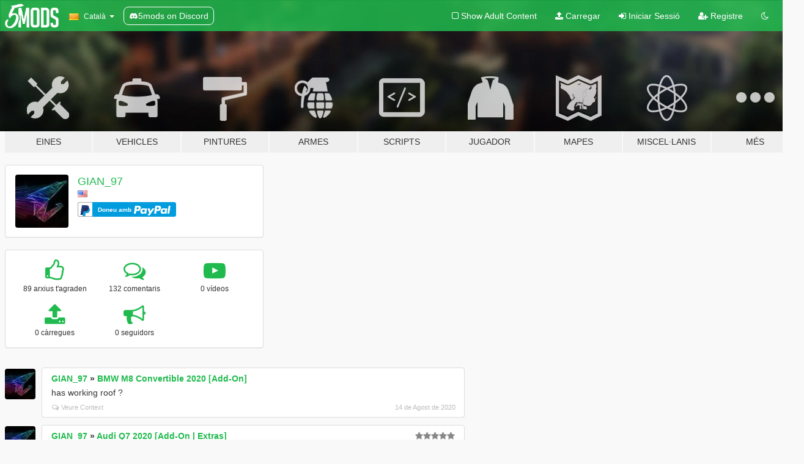

--- FILE ---
content_type: text/html; charset=utf-8
request_url: https://ca.gta5-mods.com/users/GIAN_97
body_size: 11391
content:

<!DOCTYPE html>
<html lang="ca" dir="ltr">
<head>
	<title>
		GTA 5 Mods per GIAN_97 - GTA5-Mods.com
	</title>

		<script
		  async
		  src="https://hb.vntsm.com/v4/live/vms/sites/gta5-mods.com/index.js"
        ></script>

        <script>
          self.__VM = self.__VM || [];
          self.__VM.push(function (admanager, scope) {
            scope.Config.buildPlacement((configBuilder) => {
              configBuilder.add("billboard");
              configBuilder.addDefaultOrUnique("mobile_mpu").setBreakPoint("mobile")
            }).display("top-ad");

            scope.Config.buildPlacement((configBuilder) => {
              configBuilder.add("leaderboard");
              configBuilder.addDefaultOrUnique("mobile_mpu").setBreakPoint("mobile")
            }).display("central-ad");

            scope.Config.buildPlacement((configBuilder) => {
              configBuilder.add("mpu");
              configBuilder.addDefaultOrUnique("mobile_mpu").setBreakPoint("mobile")
            }).display("side-ad");

            scope.Config.buildPlacement((configBuilder) => {
              configBuilder.add("leaderboard");
              configBuilder.addDefaultOrUnique("mpu").setBreakPoint({ mediaQuery: "max-width:1200px" })
            }).display("central-ad-2");

            scope.Config.buildPlacement((configBuilder) => {
              configBuilder.add("leaderboard");
              configBuilder.addDefaultOrUnique("mobile_mpu").setBreakPoint("mobile")
            }).display("bottom-ad");

            scope.Config.buildPlacement((configBuilder) => {
              configBuilder.add("desktop_takeover");
              configBuilder.addDefaultOrUnique("mobile_takeover").setBreakPoint("mobile")
            }).display("takeover-ad");

            scope.Config.get('mpu').display('download-ad-1');
          });
        </script>

	<meta charset="utf-8">
	<meta name="viewport" content="width=320, initial-scale=1.0, maximum-scale=1.0">
	<meta http-equiv="X-UA-Compatible" content="IE=edge">
	<meta name="msapplication-config" content="none">
	<meta name="theme-color" content="#20ba4e">
	<meta name="msapplication-navbutton-color" content="#20ba4e">
	<meta name="apple-mobile-web-app-capable" content="yes">
	<meta name="apple-mobile-web-app-status-bar-style" content="#20ba4e">
	<meta name="csrf-param" content="authenticity_token" />
<meta name="csrf-token" content="YsXEAA56lIY0KL+C9HBGcnuY5Zr2IOUBvEWeZKBy4tAQYDpD/HCP04xvjAIv5V1MCunHtiyryjYU97/d9Lu6ew==" />
	

	<link rel="shortcut icon" type="image/x-icon" href="https://images.gta5-mods.com/icons/favicon.png">
	<link rel="stylesheet" media="screen" href="/assets/application-7e510725ebc5c55e88a9fd87c027a2aa9e20126744fbac89762e0fd54819c399.css" />
	    <link rel="alternate" hreflang="id" href="https://id.gta5-mods.com/users/GIAN_97">
    <link rel="alternate" hreflang="ms" href="https://ms.gta5-mods.com/users/GIAN_97">
    <link rel="alternate" hreflang="bg" href="https://bg.gta5-mods.com/users/GIAN_97">
    <link rel="alternate" hreflang="ca" href="https://ca.gta5-mods.com/users/GIAN_97">
    <link rel="alternate" hreflang="cs" href="https://cs.gta5-mods.com/users/GIAN_97">
    <link rel="alternate" hreflang="da" href="https://da.gta5-mods.com/users/GIAN_97">
    <link rel="alternate" hreflang="de" href="https://de.gta5-mods.com/users/GIAN_97">
    <link rel="alternate" hreflang="el" href="https://el.gta5-mods.com/users/GIAN_97">
    <link rel="alternate" hreflang="en" href="https://www.gta5-mods.com/users/GIAN_97">
    <link rel="alternate" hreflang="es" href="https://es.gta5-mods.com/users/GIAN_97">
    <link rel="alternate" hreflang="fr" href="https://fr.gta5-mods.com/users/GIAN_97">
    <link rel="alternate" hreflang="gl" href="https://gl.gta5-mods.com/users/GIAN_97">
    <link rel="alternate" hreflang="ko" href="https://ko.gta5-mods.com/users/GIAN_97">
    <link rel="alternate" hreflang="hi" href="https://hi.gta5-mods.com/users/GIAN_97">
    <link rel="alternate" hreflang="it" href="https://it.gta5-mods.com/users/GIAN_97">
    <link rel="alternate" hreflang="hu" href="https://hu.gta5-mods.com/users/GIAN_97">
    <link rel="alternate" hreflang="mk" href="https://mk.gta5-mods.com/users/GIAN_97">
    <link rel="alternate" hreflang="nl" href="https://nl.gta5-mods.com/users/GIAN_97">
    <link rel="alternate" hreflang="nb" href="https://no.gta5-mods.com/users/GIAN_97">
    <link rel="alternate" hreflang="pl" href="https://pl.gta5-mods.com/users/GIAN_97">
    <link rel="alternate" hreflang="pt-BR" href="https://pt.gta5-mods.com/users/GIAN_97">
    <link rel="alternate" hreflang="ro" href="https://ro.gta5-mods.com/users/GIAN_97">
    <link rel="alternate" hreflang="ru" href="https://ru.gta5-mods.com/users/GIAN_97">
    <link rel="alternate" hreflang="sl" href="https://sl.gta5-mods.com/users/GIAN_97">
    <link rel="alternate" hreflang="fi" href="https://fi.gta5-mods.com/users/GIAN_97">
    <link rel="alternate" hreflang="sv" href="https://sv.gta5-mods.com/users/GIAN_97">
    <link rel="alternate" hreflang="vi" href="https://vi.gta5-mods.com/users/GIAN_97">
    <link rel="alternate" hreflang="tr" href="https://tr.gta5-mods.com/users/GIAN_97">
    <link rel="alternate" hreflang="uk" href="https://uk.gta5-mods.com/users/GIAN_97">
    <link rel="alternate" hreflang="zh-CN" href="https://zh.gta5-mods.com/users/GIAN_97">

  <script src="/javascripts/ads.js"></script>

		<!-- Nexus Google Tag Manager -->
		<script nonce="true">
//<![CDATA[
				window.dataLayer = window.dataLayer || [];

						window.dataLayer.push({
								login_status: 'Guest',
								user_id: undefined,
								gta5mods_id: undefined,
						});

//]]>
</script>
		<script nonce="true">
//<![CDATA[
				(function(w,d,s,l,i){w[l]=w[l]||[];w[l].push({'gtm.start':
				new Date().getTime(),event:'gtm.js'});var f=d.getElementsByTagName(s)[0],
				j=d.createElement(s),dl=l!='dataLayer'?'&l='+l:'';j.async=true;j.src=
				'https://www.googletagmanager.com/gtm.js?id='+i+dl;f.parentNode.insertBefore(j,f);
				})(window,document,'script','dataLayer','GTM-KCVF2WQ');

//]]>
</script>		<!-- End Nexus Google Tag Manager -->
</head>
<body class=" ca">
	<!-- Google Tag Manager (noscript) -->
	<noscript><iframe src="https://www.googletagmanager.com/ns.html?id=GTM-KCVF2WQ"
										height="0" width="0" style="display:none;visibility:hidden"></iframe></noscript>
	<!-- End Google Tag Manager (noscript) -->

<div id="page-cover"></div>
<div id="page-loading">
	<span class="graphic"></span>
	<span class="message">Carregant...</span>
</div>

<div id="page-cover"></div>

<nav id="main-nav" class="navbar navbar-default">
  <div class="container">
    <div class="navbar-header">
      <a class="navbar-brand" href="/"></a>

      <ul class="nav navbar-nav">
        <li id="language-dropdown" class="dropdown">
          <a href="#language" class="dropdown-toggle" data-toggle="dropdown">
            <span class="famfamfam-flag-catalonia icon"></span>&nbsp;
            <span class="language-name">Català</span>
            <span class="caret"></span>
          </a>

          <ul class="dropdown-menu dropdown-menu-with-footer">
                <li>
                  <a href="https://id.gta5-mods.com/users/GIAN_97">
                    <span class="famfamfam-flag-id"></span>
                    <span class="language-name">Bahasa Indonesia</span>
                  </a>
                </li>
                <li>
                  <a href="https://ms.gta5-mods.com/users/GIAN_97">
                    <span class="famfamfam-flag-my"></span>
                    <span class="language-name">Bahasa Melayu</span>
                  </a>
                </li>
                <li>
                  <a href="https://bg.gta5-mods.com/users/GIAN_97">
                    <span class="famfamfam-flag-bg"></span>
                    <span class="language-name">Български</span>
                  </a>
                </li>
                <li>
                  <a href="https://ca.gta5-mods.com/users/GIAN_97">
                    <span class="famfamfam-flag-catalonia"></span>
                    <span class="language-name">Català</span>
                  </a>
                </li>
                <li>
                  <a href="https://cs.gta5-mods.com/users/GIAN_97">
                    <span class="famfamfam-flag-cz"></span>
                    <span class="language-name">Čeština</span>
                  </a>
                </li>
                <li>
                  <a href="https://da.gta5-mods.com/users/GIAN_97">
                    <span class="famfamfam-flag-dk"></span>
                    <span class="language-name">Dansk</span>
                  </a>
                </li>
                <li>
                  <a href="https://de.gta5-mods.com/users/GIAN_97">
                    <span class="famfamfam-flag-de"></span>
                    <span class="language-name">Deutsch</span>
                  </a>
                </li>
                <li>
                  <a href="https://el.gta5-mods.com/users/GIAN_97">
                    <span class="famfamfam-flag-gr"></span>
                    <span class="language-name">Ελληνικά</span>
                  </a>
                </li>
                <li>
                  <a href="https://www.gta5-mods.com/users/GIAN_97">
                    <span class="famfamfam-flag-gb"></span>
                    <span class="language-name">English</span>
                  </a>
                </li>
                <li>
                  <a href="https://es.gta5-mods.com/users/GIAN_97">
                    <span class="famfamfam-flag-es"></span>
                    <span class="language-name">Español</span>
                  </a>
                </li>
                <li>
                  <a href="https://fr.gta5-mods.com/users/GIAN_97">
                    <span class="famfamfam-flag-fr"></span>
                    <span class="language-name">Français</span>
                  </a>
                </li>
                <li>
                  <a href="https://gl.gta5-mods.com/users/GIAN_97">
                    <span class="famfamfam-flag-es-gl"></span>
                    <span class="language-name">Galego</span>
                  </a>
                </li>
                <li>
                  <a href="https://ko.gta5-mods.com/users/GIAN_97">
                    <span class="famfamfam-flag-kr"></span>
                    <span class="language-name">한국어</span>
                  </a>
                </li>
                <li>
                  <a href="https://hi.gta5-mods.com/users/GIAN_97">
                    <span class="famfamfam-flag-in"></span>
                    <span class="language-name">हिन्दी</span>
                  </a>
                </li>
                <li>
                  <a href="https://it.gta5-mods.com/users/GIAN_97">
                    <span class="famfamfam-flag-it"></span>
                    <span class="language-name">Italiano</span>
                  </a>
                </li>
                <li>
                  <a href="https://hu.gta5-mods.com/users/GIAN_97">
                    <span class="famfamfam-flag-hu"></span>
                    <span class="language-name">Magyar</span>
                  </a>
                </li>
                <li>
                  <a href="https://mk.gta5-mods.com/users/GIAN_97">
                    <span class="famfamfam-flag-mk"></span>
                    <span class="language-name">Македонски</span>
                  </a>
                </li>
                <li>
                  <a href="https://nl.gta5-mods.com/users/GIAN_97">
                    <span class="famfamfam-flag-nl"></span>
                    <span class="language-name">Nederlands</span>
                  </a>
                </li>
                <li>
                  <a href="https://no.gta5-mods.com/users/GIAN_97">
                    <span class="famfamfam-flag-no"></span>
                    <span class="language-name">Norsk</span>
                  </a>
                </li>
                <li>
                  <a href="https://pl.gta5-mods.com/users/GIAN_97">
                    <span class="famfamfam-flag-pl"></span>
                    <span class="language-name">Polski</span>
                  </a>
                </li>
                <li>
                  <a href="https://pt.gta5-mods.com/users/GIAN_97">
                    <span class="famfamfam-flag-br"></span>
                    <span class="language-name">Português do Brasil</span>
                  </a>
                </li>
                <li>
                  <a href="https://ro.gta5-mods.com/users/GIAN_97">
                    <span class="famfamfam-flag-ro"></span>
                    <span class="language-name">Română</span>
                  </a>
                </li>
                <li>
                  <a href="https://ru.gta5-mods.com/users/GIAN_97">
                    <span class="famfamfam-flag-ru"></span>
                    <span class="language-name">Русский</span>
                  </a>
                </li>
                <li>
                  <a href="https://sl.gta5-mods.com/users/GIAN_97">
                    <span class="famfamfam-flag-si"></span>
                    <span class="language-name">Slovenščina</span>
                  </a>
                </li>
                <li>
                  <a href="https://fi.gta5-mods.com/users/GIAN_97">
                    <span class="famfamfam-flag-fi"></span>
                    <span class="language-name">Suomi</span>
                  </a>
                </li>
                <li>
                  <a href="https://sv.gta5-mods.com/users/GIAN_97">
                    <span class="famfamfam-flag-se"></span>
                    <span class="language-name">Svenska</span>
                  </a>
                </li>
                <li>
                  <a href="https://vi.gta5-mods.com/users/GIAN_97">
                    <span class="famfamfam-flag-vn"></span>
                    <span class="language-name">Tiếng Việt</span>
                  </a>
                </li>
                <li>
                  <a href="https://tr.gta5-mods.com/users/GIAN_97">
                    <span class="famfamfam-flag-tr"></span>
                    <span class="language-name">Türkçe</span>
                  </a>
                </li>
                <li>
                  <a href="https://uk.gta5-mods.com/users/GIAN_97">
                    <span class="famfamfam-flag-ua"></span>
                    <span class="language-name">Українська</span>
                  </a>
                </li>
                <li>
                  <a href="https://zh.gta5-mods.com/users/GIAN_97">
                    <span class="famfamfam-flag-cn"></span>
                    <span class="language-name">中文</span>
                  </a>
                </li>
          </ul>
        </li>
        <li class="discord-link">
          <a href="https://discord.gg/2PR7aMzD4U" target="_blank" rel="noreferrer">
            <img src="https://images.gta5-mods.com/site/discord-header.svg" height="15px" alt="">
            <span>5mods on Discord</span>
          </a>
        </li>
      </ul>
    </div>

    <ul class="nav navbar-nav navbar-right">
        <li>
          <a href="/adult_filter" title="Light mode">
              <span class="fa fa-square-o"></span>
            <span>Show Adult <span class="adult-filter__content-text">Content</span></span>
          </a>
        </li>
      <li class="hidden-xs">
        <a href="/upload">
          <span class="icon fa fa-upload"></span>
          Carregar
        </a>
      </li>

        <li>
          <a href="/login?r=/users/GIAN_97">
            <span class="icon fa fa-sign-in"></span>
            <span class="login-text">Iniciar Sessió</span>
          </a>
        </li>

        <li class="hidden-xs">
          <a href="/register?r=/users/GIAN_97">
            <span class="icon fa fa-user-plus"></span>
            Registre
          </a>
        </li>

        <li>
            <a href="/dark_mode" title="Dark mode">
              <span class="fa fa-moon-o"></span>
            </a>
        </li>

      <li id="search-dropdown">
        <a href="#search" class="dropdown-toggle" data-toggle="dropdown">
          <span class="fa fa-search"></span>
        </a>

        <div class="dropdown-menu">
          <div class="form-inline">
            <div class="form-group">
              <div class="input-group">
                <div class="input-group-addon"><span  class="fa fa-search"></span></div>
                <input type="text" class="form-control" placeholder="Cerca GTA 5 mods...">
              </div>
            </div>
            <button type="submit" class="btn btn-primary">
              Cerca
            </button>
          </div>
        </div>
      </li>
    </ul>
  </div>
</nav>

<div id="banner" class="">
  <div class="container hidden-xs">
    <div id="intro">
      <h1 class="styled">Benvingut a GTA5-Mods.com</h1>
      <p>Selecciona una de les següents categories per començar a veure els últims mods de  GTA 5 PC:</p>
    </div>
  </div>

  <div class="container">
    <ul id="navigation" class="clearfix ca">
        <li class="tools ">
          <a href="/tools">
            <span class="icon-category"></span>
            <span class="label-border"></span>
            <span class="label-category ">
              <span>Eines</span>
            </span>
          </a>
        </li>
        <li class="vehicles ">
          <a href="/vehicles">
            <span class="icon-category"></span>
            <span class="label-border"></span>
            <span class="label-category ">
              <span>Vehicles</span>
            </span>
          </a>
        </li>
        <li class="paintjobs ">
          <a href="/paintjobs">
            <span class="icon-category"></span>
            <span class="label-border"></span>
            <span class="label-category ">
              <span>Pintures</span>
            </span>
          </a>
        </li>
        <li class="weapons ">
          <a href="/weapons">
            <span class="icon-category"></span>
            <span class="label-border"></span>
            <span class="label-category ">
              <span>Armes</span>
            </span>
          </a>
        </li>
        <li class="scripts ">
          <a href="/scripts">
            <span class="icon-category"></span>
            <span class="label-border"></span>
            <span class="label-category ">
              <span>Scripts</span>
            </span>
          </a>
        </li>
        <li class="player ">
          <a href="/player">
            <span class="icon-category"></span>
            <span class="label-border"></span>
            <span class="label-category ">
              <span>Jugador</span>
            </span>
          </a>
        </li>
        <li class="maps ">
          <a href="/maps">
            <span class="icon-category"></span>
            <span class="label-border"></span>
            <span class="label-category ">
              <span>Mapes</span>
            </span>
          </a>
        </li>
        <li class="misc ">
          <a href="/misc">
            <span class="icon-category"></span>
            <span class="label-border"></span>
            <span class="label-category md-small">
              <span>Miscel·lanis</span>
            </span>
          </a>
        </li>
      <li id="more-dropdown" class="more dropdown">
        <a href="#more" class="dropdown-toggle" data-toggle="dropdown">
          <span class="icon-category"></span>
          <span class="label-border"></span>
          <span class="label-category ">
            <span>Més</span>
          </span>
        </a>

        <ul class="dropdown-menu pull-right">
          <li>
            <a href="http://www.gta5cheats.com" target="_blank">
              <span class="fa fa-external-link"></span>
              GTA 5 Cheats
            </a>
          </li>
        </ul>
      </li>
    </ul>
  </div>
</div>

<div id="content">
  
<div id="profile" data-user-id="433775">
  <div class="container">


        <div class="row">
          <div class="col-sm-6 col-md-4">
            <div class="user-panel panel panel-default">
              <div class="panel-body">
                <div class="row">
                  <div class="col-xs-3">
                    <a href="/users/GIAN_97">
                      <img class="img-responsive" src="https://img.gta5-mods.com/q75-w100-h100-cfill/avatars/433775/7cdd02-F_20180830111449lByM_S (2).jpg" alt="7cdd02 f 20180830111449lbym s (2)" />
                    </a>
                  </div>
                  <div class="col-xs-9">
                    <a class="username" href="/users/GIAN_97">GIAN_97</a>

                        <br/>

                            <div class="user-social">
                              












                            </div>

                              <div class="user-location">
                                <span title="Estats Units (EUA)" class="famfamfam-flag-us user-location-country"></span>
                                
                              </div>

                            

                                <div class="button-donate">
                                  
<div class="paypal-button-widget">
  <form method="post" action="https://www.paypal.com/cgi-bin/webscr" target="_blank">
    <input type="hidden" name="item_name" value="Donation for GIAN_97 [GTA5-Mods.com]">
    <input type="hidden" name="lc" value="ca_CATALONIA">
    <input type="hidden" name="no_shipping" value="1">
    <input type="hidden" name="cmd" value="_donations">
    <input type="hidden" name="business" value="Gian26jpg@hotmail.com">
    <input type="hidden" name="bn" value="JavaScriptButtons_donate">
    <input type="hidden" name="notify_url" value="https://www.gta5-mods.com/ipn">
    <input type="hidden" name="custom" value="[433775, -1, -1]">
    <button class="paypal-button paypal-style-primary paypal-size-small" type="submit" dir="ltr">
        <span class="paypal-button-logo">
          <img src="[data-uri]">
        </span><span class="paypal-button-content" dir="auto">
          Doneu amb <img alt="PayPal" src="[data-uri]" />
        </span>
    </button>
  </form>
</div>
                                </div>


                  </div>
                </div>
              </div>
            </div>

              <div class="panel panel-default" dir="auto">
                <div class="panel-body">
                    <div class="user-stats">
                      <div class="row">
                        <div class="col-xs-4">
                          <span class="stat-icon fa fa-thumbs-o-up"></span>
                          <span class="stat-label">
                            89 arxius t&#39;agraden
                          </span>
                        </div>
                        <div class="col-xs-4">
                          <span class="stat-icon fa fa-comments-o"></span>
                          <span class="stat-label">
                            132 comentaris
                          </span>
                        </div>
                        <div class="col-xs-4">
                          <span class="stat-icon fa fa-youtube-play"></span>
                          <span class="stat-label">
                            0 vídeos
                          </span>
                        </div>
                      </div>

                      <div class="row">
                        <div class="col-xs-4">
                          <span class="stat-icon fa fa-upload"></span>
                          <span class="stat-label">
                            0 càrregues
                          </span>
                        </div>
                        <div class="col-xs-4">
                          <span class="stat-icon fa fa-bullhorn"></span>
                          <span class="stat-label">
                            0 seguidors
                          </span>
                        </div>
                      </div>
                    </div>
                </div>
              </div>
          </div>

        </div>

            <div class="row">

                  <div id="comments" class="col-sm-7">
                    <ul class="media-list comments-list" style="display: block;">
                      
    <li id="comment-1674005" class="comment media " data-comment-id="1674005" data-username="GIAN_97" data-mentions="[]">
      <div class="media-left">
        <a href="/users/GIAN_97"><img class="media-object" src="https://img.gta5-mods.com/q75-w100-h100-cfill/avatars/433775/7cdd02-F_20180830111449lByM_S (2).jpg" alt="7cdd02 f 20180830111449lbym s (2)" /></a>
      </div>
      <div class="media-body">
        <div class="panel panel-default">
          <div class="panel-body">
            <div class="media-heading clearfix">
              <div class="pull-left flip" dir="auto">
                <a href="/users/GIAN_97">GIAN_97</a>
                    &raquo;
                    <a href="/vehicles/bmw-m8-convetirbe-2020-add-on-replace">BMW M8 Convertible  2020 [Add-On]</a>
              </div>
              <div class="pull-right flip">
                

                
              </div>
            </div>

            <div class="comment-text " dir="auto"><p>has working roof ?</p></div>

            <div class="media-details clearfix">
              <div class="row">
                <div class="col-md-8 text-left flip">

                    <a class="inline-icon-text" href="/vehicles/bmw-m8-convetirbe-2020-add-on-replace#comment-1674005"><span class="fa fa-comments-o"></span>Veure Context</a>

                  

                  
                </div>
                <div class="col-md-4 text-right flip" title="Divendres, 14 de Agost de 2020 23:55:54 +0000">14 de Agost de 2020</div>
              </div>
            </div>
          </div>
        </div>
      </div>
    </li>

    <li id="comment-1669115" class="comment media " data-comment-id="1669115" data-username="GIAN_97" data-mentions="[&quot;1MFSTR&quot;]">
      <div class="media-left">
        <a href="/users/GIAN_97"><img class="media-object" src="https://img.gta5-mods.com/q75-w100-h100-cfill/avatars/433775/7cdd02-F_20180830111449lByM_S (2).jpg" alt="7cdd02 f 20180830111449lbym s (2)" /></a>
      </div>
      <div class="media-body">
        <div class="panel panel-default">
          <div class="panel-body">
            <div class="media-heading clearfix">
              <div class="pull-left flip" dir="auto">
                <a href="/users/GIAN_97">GIAN_97</a>
                    &raquo;
                    <a href="/vehicles/audi-q7-2020">Audi Q7 2020 [Add-On | Extras]</a>
              </div>
              <div class="pull-right flip">
                

                <span class="comment-rating" data-rating="5.0"></span>
              </div>
            </div>

            <div class="comment-text " dir="auto"><p><a class="mention" href="/users/1MFSTR">@1MFSTR</a> New changes in 1.2?</p></div>

            <div class="media-details clearfix">
              <div class="row">
                <div class="col-md-8 text-left flip">

                    <a class="inline-icon-text" href="/vehicles/audi-q7-2020#comment-1669115"><span class="fa fa-comments-o"></span>Veure Context</a>

                  

                  
                </div>
                <div class="col-md-4 text-right flip" title="Dijous, 06 de Agost de 2020 00:20:16 +0000">06 de Agost de 2020</div>
              </div>
            </div>
          </div>
        </div>
      </div>
    </li>

    <li id="comment-1667607" class="comment media " data-comment-id="1667607" data-username="GIAN_97" data-mentions="[&quot;yanfenglenfan&quot;]">
      <div class="media-left">
        <a href="/users/GIAN_97"><img class="media-object" src="https://img.gta5-mods.com/q75-w100-h100-cfill/avatars/433775/7cdd02-F_20180830111449lByM_S (2).jpg" alt="7cdd02 f 20180830111449lbym s (2)" /></a>
      </div>
      <div class="media-body">
        <div class="panel panel-default">
          <div class="panel-body">
            <div class="media-heading clearfix">
              <div class="pull-left flip" dir="auto">
                <a href="/users/GIAN_97">GIAN_97</a>
                    &raquo;
                    <a href="/vehicles/2019-lamborghini-aventador-svj-add-on-digital-gear-hq">Lamborghini Aventador SVJ / SVJ 63 Anniversary Edition [Add-On l Template]</a>
              </div>
              <div class="pull-right flip">
                

                
              </div>
            </div>

            <div class="comment-text " dir="auto"><p><a class="mention" href="/users/yanfenglenfan">@yanfenglenfan</a> can you make more bigger discs and calipers please?  <a target="_blank" href="https://imgur.com/a/EsmLHJ7">https://imgur.com/a/EsmLHJ7</a></p></div>

            <div class="media-details clearfix">
              <div class="row">
                <div class="col-md-8 text-left flip">

                    <a class="inline-icon-text" href="/vehicles/2019-lamborghini-aventador-svj-add-on-digital-gear-hq#comment-1667607"><span class="fa fa-comments-o"></span>Veure Context</a>

                  

                  
                </div>
                <div class="col-md-4 text-right flip" title="Dilluns, 03 de Agost de 2020 10:25:32 +0000">03 de Agost de 2020</div>
              </div>
            </div>
          </div>
        </div>
      </div>
    </li>

    <li id="comment-1652319" class="comment media " data-comment-id="1652319" data-username="GIAN_97" data-mentions="[&quot;Heinrich_Hans_16th&quot;]">
      <div class="media-left">
        <a href="/users/GIAN_97"><img class="media-object" src="https://img.gta5-mods.com/q75-w100-h100-cfill/avatars/433775/7cdd02-F_20180830111449lByM_S (2).jpg" alt="7cdd02 f 20180830111449lbym s (2)" /></a>
      </div>
      <div class="media-body">
        <div class="panel panel-default">
          <div class="panel-body">
            <div class="media-heading clearfix">
              <div class="pull-left flip" dir="auto">
                <a href="/users/GIAN_97">GIAN_97</a>
                    &raquo;
                    <a href="/vehicles/de-havilland-canada-dhc-6-300-twin-otter-add-on-i-liveries">de Havilland Canada DHC-6-300 Twin Otter  [Add-on I Liveries]</a>
              </div>
              <div class="pull-right flip">
                

                <span class="comment-rating" data-rating="5.0"></span>
              </div>
            </div>

            <div class="comment-text " dir="auto"><p><a class="mention" href="/users/Heinrich_Hans_16th">@Heinrich_Hans_16th</a>  WOW the second pic lokks so real bro. Good job</p></div>

            <div class="media-details clearfix">
              <div class="row">
                <div class="col-md-8 text-left flip">

                    <a class="inline-icon-text" href="/vehicles/de-havilland-canada-dhc-6-300-twin-otter-add-on-i-liveries#comment-1652319"><span class="fa fa-comments-o"></span>Veure Context</a>

                  

                  
                </div>
                <div class="col-md-4 text-right flip" title="Diumenge, 12 de Juliol de 2020 20:24:29 +0000">12 de Juliol de 2020</div>
              </div>
            </div>
          </div>
        </div>
      </div>
    </li>

    <li id="comment-1652307" class="comment media " data-comment-id="1652307" data-username="GIAN_97" data-mentions="[&quot;tramter&quot;]">
      <div class="media-left">
        <a href="/users/GIAN_97"><img class="media-object" src="https://img.gta5-mods.com/q75-w100-h100-cfill/avatars/433775/7cdd02-F_20180830111449lByM_S (2).jpg" alt="7cdd02 f 20180830111449lbym s (2)" /></a>
      </div>
      <div class="media-body">
        <div class="panel panel-default">
          <div class="panel-body">
            <div class="media-heading clearfix">
              <div class="pull-left flip" dir="auto">
                <a href="/users/GIAN_97">GIAN_97</a>
                    &raquo;
                    <a href="/tools/let-there-be-light-removes-blacked-out-windows-from-vehicles">Let There Be Light : Removes Blacked Out windows From Vehicles</a>
              </div>
              <div class="pull-right flip">
                

                
              </div>
            </div>

            <div class="comment-text " dir="auto"><p><a class="mention" href="/users/tramter">@tramter</a> But the mistake of the vehicles you fix is ​​because they have the wrong tint code in v.meta?
</p></div>

            <div class="media-details clearfix">
              <div class="row">
                <div class="col-md-8 text-left flip">

                    <a class="inline-icon-text" href="/tools/let-there-be-light-removes-blacked-out-windows-from-vehicles#comment-1652307"><span class="fa fa-comments-o"></span>Veure Context</a>

                  

                  
                </div>
                <div class="col-md-4 text-right flip" title="Diumenge, 12 de Juliol de 2020 20:08:50 +0000">12 de Juliol de 2020</div>
              </div>
            </div>
          </div>
        </div>
      </div>
    </li>

    <li id="comment-1651721" class="comment media " data-comment-id="1651721" data-username="GIAN_97" data-mentions="[&quot;tramter&quot;]">
      <div class="media-left">
        <a href="/users/GIAN_97"><img class="media-object" src="https://img.gta5-mods.com/q75-w100-h100-cfill/avatars/433775/7cdd02-F_20180830111449lByM_S (2).jpg" alt="7cdd02 f 20180830111449lbym s (2)" /></a>
      </div>
      <div class="media-body">
        <div class="panel panel-default">
          <div class="panel-body">
            <div class="media-heading clearfix">
              <div class="pull-left flip" dir="auto">
                <a href="/users/GIAN_97">GIAN_97</a>
                    &raquo;
                    <a href="/tools/let-there-be-light-removes-blacked-out-windows-from-vehicles">Let There Be Light : Removes Blacked Out windows From Vehicles</a>
              </div>
              <div class="pull-right flip">
                

                
              </div>
            </div>

            <div class="comment-text " dir="auto"><p><a class="mention" href="/users/tramter">@tramter</a> That is possible with any vehicle pure black windows tint ?  </p></div>

            <div class="media-details clearfix">
              <div class="row">
                <div class="col-md-8 text-left flip">

                    <a class="inline-icon-text" href="/tools/let-there-be-light-removes-blacked-out-windows-from-vehicles#comment-1651721"><span class="fa fa-comments-o"></span>Veure Context</a>

                  

                  
                </div>
                <div class="col-md-4 text-right flip" title="Diumenge, 12 de Juliol de 2020 04:56:21 +0000">12 de Juliol de 2020</div>
              </div>
            </div>
          </div>
        </div>
      </div>
    </li>

    <li id="comment-1649098" class="comment media " data-comment-id="1649098" data-username="GIAN_97" data-mentions="[&quot;ikt&quot;]">
      <div class="media-left">
        <a href="/users/GIAN_97"><img class="media-object" src="https://img.gta5-mods.com/q75-w100-h100-cfill/avatars/433775/7cdd02-F_20180830111449lByM_S (2).jpg" alt="7cdd02 f 20180830111449lbym s (2)" /></a>
      </div>
      <div class="media-body">
        <div class="panel panel-default">
          <div class="panel-body">
            <div class="media-heading clearfix">
              <div class="pull-left flip" dir="auto">
                <a href="/users/GIAN_97">GIAN_97</a>
                    &raquo;
                    <a href="/scripts/vstancer">VStancer</a>
              </div>
              <div class="pull-right flip">
                

                
              </div>
            </div>

            <div class="comment-text " dir="auto"><p><a class="mention" href="/users/ikt">@ikt</a> If this part of the rubber can be made wider by stretching the pixels or something.  <a target="_blank" href="https://imgur.com/a/cPxM9HJ">https://imgur.com/a/cPxM9HJ</a></p>

<p>And if the changes made in the cars can be applied during the gta loading screen</p></div>

            <div class="media-details clearfix">
              <div class="row">
                <div class="col-md-8 text-left flip">

                    <a class="inline-icon-text" href="/scripts/vstancer#comment-1649098"><span class="fa fa-comments-o"></span>Veure Context</a>

                  

                  
                </div>
                <div class="col-md-4 text-right flip" title="Dimecres, 08 de Juliol de 2020 18:39:55 +0000">08 de Juliol de 2020</div>
              </div>
            </div>
          </div>
        </div>
      </div>
    </li>

    <li id="comment-1648467" class="comment media " data-comment-id="1648467" data-username="GIAN_97" data-mentions="[&quot;ikt&quot;]">
      <div class="media-left">
        <a href="/users/GIAN_97"><img class="media-object" src="https://img.gta5-mods.com/q75-w100-h100-cfill/avatars/433775/7cdd02-F_20180830111449lByM_S (2).jpg" alt="7cdd02 f 20180830111449lbym s (2)" /></a>
      </div>
      <div class="media-body">
        <div class="panel panel-default">
          <div class="panel-body">
            <div class="media-heading clearfix">
              <div class="pull-left flip" dir="auto">
                <a href="/users/GIAN_97">GIAN_97</a>
                    &raquo;
                    <a href="/scripts/vstancer">VStancer</a>
              </div>
              <div class="pull-right flip">
                

                <span class="comment-rating" data-rating="5.0"></span>
              </div>
            </div>

            <div class="comment-text " dir="auto"><p><a class="mention" href="/users/ikt">@ikt</a>  Preloading the settings in the cars during the loading screen and being able to widen tires is not possible in the game, right? </p></div>

            <div class="media-details clearfix">
              <div class="row">
                <div class="col-md-8 text-left flip">

                    <a class="inline-icon-text" href="/scripts/vstancer#comment-1648467"><span class="fa fa-comments-o"></span>Veure Context</a>

                  

                  
                </div>
                <div class="col-md-4 text-right flip" title="Dimarts, 07 de Juliol de 2020 20:15:42 +0000">07 de Juliol de 2020</div>
              </div>
            </div>
          </div>
        </div>
      </div>
    </li>

    <li id="comment-1648464" class="comment media " data-comment-id="1648464" data-username="GIAN_97" data-mentions="[&quot;Stifflerstiv&quot;]">
      <div class="media-left">
        <a href="/users/GIAN_97"><img class="media-object" src="https://img.gta5-mods.com/q75-w100-h100-cfill/avatars/433775/7cdd02-F_20180830111449lByM_S (2).jpg" alt="7cdd02 f 20180830111449lbym s (2)" /></a>
      </div>
      <div class="media-body">
        <div class="panel panel-default">
          <div class="panel-body">
            <div class="media-heading clearfix">
              <div class="pull-left flip" dir="auto">
                <a href="/users/GIAN_97">GIAN_97</a>
                    &raquo;
                    <a href="/scripts/car-inventory">Car Inventory</a>
              </div>
              <div class="pull-right flip">
                

                <span class="comment-rating" data-rating="5.0"></span>
              </div>
            </div>

            <div class="comment-text " dir="auto"><p><a class="mention" href="/users/Stifflerstiv">@Stifflerstiv</a> You can!!!!! <a target="_blank" href="https://www.youtube.com/watch?v=ZXsQAXx_ao0">https://www.youtube.com/watch?v=ZXsQAXx_ao0</a></p></div>

            <div class="media-details clearfix">
              <div class="row">
                <div class="col-md-8 text-left flip">

                    <a class="inline-icon-text" href="/scripts/car-inventory#comment-1648464"><span class="fa fa-comments-o"></span>Veure Context</a>

                  

                  
                </div>
                <div class="col-md-4 text-right flip" title="Dimarts, 07 de Juliol de 2020 20:10:48 +0000">07 de Juliol de 2020</div>
              </div>
            </div>
          </div>
        </div>
      </div>
    </li>

    <li id="comment-1647900" class="comment media " data-comment-id="1647900" data-username="GIAN_97" data-mentions="[]">
      <div class="media-left">
        <a href="/users/GIAN_97"><img class="media-object" src="https://img.gta5-mods.com/q75-w100-h100-cfill/avatars/433775/7cdd02-F_20180830111449lByM_S (2).jpg" alt="7cdd02 f 20180830111449lbym s (2)" /></a>
      </div>
      <div class="media-body">
        <div class="panel panel-default">
          <div class="panel-body">
            <div class="media-heading clearfix">
              <div class="pull-left flip" dir="auto">
                <a href="/users/GIAN_97">GIAN_97</a>
                    &raquo;
                    <a href="/misc/new-and-the-best-federal-signal-smart-siren-platinum-lapd-2020">Federal Signal Smart Siren Platinum (LAPD 2020)</a>
              </div>
              <div class="pull-right flip">
                

                <span class="comment-rating" data-rating="5.0"></span>
              </div>
            </div>

            <div class="comment-text " dir="auto"><p>NASHEEEEEEEE</p></div>

            <div class="media-details clearfix">
              <div class="row">
                <div class="col-md-8 text-left flip">

                    <a class="inline-icon-text" href="/misc/new-and-the-best-federal-signal-smart-siren-platinum-lapd-2020#comment-1647900"><span class="fa fa-comments-o"></span>Veure Context</a>

                  

                  
                </div>
                <div class="col-md-4 text-right flip" title="Dilluns, 06 de Juliol de 2020 23:51:45 +0000">06 de Juliol de 2020</div>
              </div>
            </div>
          </div>
        </div>
      </div>
    </li>

                    </ul>
                  </div>
            </div>

  </div>
</div>
</div>
<div id="footer">
  <div class="container">

    <div class="row">

      <div class="col-sm-4 col-md-4">

        <a href="/users/Slim Trashman" class="staff">Designed in Alderney</a><br/>
        <a href="/users/rappo" class="staff">Made in Los Santos</a>

      </div>

      <div class="col-sm-8 col-md-8 hidden-xs">

        <div class="col-md-4 hidden-sm hidden-xs">
          <ul>
            <li>
              <a href="/tools">Eines de modificació per GTA 5</a>
            </li>
            <li>
              <a href="/vehicles">Modificacions de Vehicles per GTA 5</a>
            </li>
            <li>
              <a href="/paintjobs">Modificacions de pintura de vehicles per GTA 5</a>
            </li>
            <li>
              <a href="/weapons">Modificacions d&#39;Armes per GTA 5</a>
            </li>
            <li>
              <a href="/scripts">Modificacions Scripts per GTA 5</a>
            </li>
            <li>
              <a href="/player">Mods de Jugador per GTA 5</a>
            </li>
            <li>
              <a href="/maps">Modificaciones de Mapes per GTA 5</a>
            </li>
            <li>
              <a href="/misc">Mods miscel·lanis per GTA 5</a>
            </li>
          </ul>
        </div>

        <div class="col-sm-4 col-md-4 hidden-xs">
          <ul>
            <li>
              <a href="/all">Últims fitxers</a>
            </li>
            <li>
              <a href="/all/tags/featured">Arxius destacats</a>
            </li>
            <li>
              <a href="/all/most-liked">Arxius més populars</a>
            </li>
            <li>
              <a href="/all/most-downloaded">Arxius més descarregats</a>
            </li>
            <li>
              <a href="/all/highest-rated">Arxius millor qualificats</a>
            </li>
            <li>
              <a href="/leaderboard">GTA5-Mods.com Marcador</a>
            </li>
          </ul>
        </div>

        <div class="col-sm-4 col-md-4">
          <ul>
            <li>
              <a href="/contact">
                Contacte
              </a>
            </li>
            <li>
              <a href="/privacy">
                Política de privacitat
              </a>
            </li>
            <li>
              <a href="/terms">
                Termes d&#39;utilització
              </a>
            </li>
            <li>
              <a href="https://www.cognitoforms.com/NexusMods/_5ModsDMCAForm">
                DMCA
              </a>
            </li>
            <li>
              <a href="https://www.twitter.com/5mods" class="social" target="_blank" rel="noreferrer" title="@5mods a Twitter">
                <span class="fa fa-twitter-square"></span>
                @5mods a Twitter
              </a>
            </li>
            <li>
              <a href="https://www.facebook.com/5mods" class="social" target="_blank" rel="noreferrer" title="5mods a Facebook">
                <span class="fa fa-facebook-official"></span>
                5mods a Facebook
              </a>
            </li>
            <li>
              <a href="https://discord.gg/2PR7aMzD4U" class="social" target="_blank" rel="noreferrer" title="5mods on Discord">
                <img src="https://images.gta5-mods.com/site/discord-footer.svg#discord" height="15px" alt="">
                5mods on Discord
              </a>
            </li>
          </ul>
        </div>

      </div>

    </div>
  </div>
</div>

<script src="/assets/i18n-df0d92353b403d0e94d1a4f346ded6a37d72d69e9a14f2caa6d80e755877da17.js"></script>
<script src="/assets/translations-a23fafd59dbdbfa99c7d1d49b61f0ece1d1aff5b9b63d693ca14bfa61420d77c.js"></script>
<script type="text/javascript">
		I18n.defaultLocale = 'en';
		I18n.locale = 'ca';
		I18n.fallbacks = true;

		var GTA5M = {User: {authenticated: false}};
</script>
<script src="/assets/application-d3801923323270dc3fae1f7909466e8a12eaf0dc3b846aa57c43fa1873fe9d56.js"></script>
  <script src="https://apis.google.com/js/platform.js" xmlns="http://www.w3.org/1999/html"></script>
            <script type="application/ld+json">
            {
              "@context": "http://schema.org",
              "@type": "Person",
              "name": "GIAN_97"
            }
            </script>


<!-- Quantcast Tag -->
<script type="text/javascript">
		var _qevents = _qevents || [];
		(function () {
				var elem = document.createElement('script');
				elem.src = (document.location.protocol == "https:" ? "https://secure" : "http://edge") + ".quantserve.com/quant.js";
				elem.async = true;
				elem.type = "text/javascript";
				var scpt = document.getElementsByTagName('script')[0];
				scpt.parentNode.insertBefore(elem, scpt);
		})();
		_qevents.push({
				qacct: "p-bcgV-fdjlWlQo"
		});
</script>
<noscript>
	<div style="display:none;">
		<img src="//pixel.quantserve.com/pixel/p-bcgV-fdjlWlQo.gif" border="0" height="1" width="1" alt="Quantcast"/>
	</div>
</noscript>
<!-- End Quantcast tag -->

<!-- Ad Blocker Checks -->
<script type="application/javascript">
    (function () {
        console.log("ABD: ", window.AdvertStatus);
        if (window.AdvertStatus === undefined) {
            var container = document.createElement('div');
            container.classList.add('container');

            var div = document.createElement('div');
            div.classList.add('alert', 'alert-warning');
            div.innerText = "Ad-blockers can cause errors with the image upload service, please consider turning them off if you have issues.";
            container.appendChild(div);

            var upload = document.getElementById('upload');
            if (upload) {
                upload.insertBefore(container, upload.firstChild);
            }
        }
    })();
</script>



<div class="js-paloma-hook" data-id="1768953321643">
  <script type="text/javascript">
    (function(){
      // Do not continue if Paloma not found.
      if (window['Paloma'] === undefined) {
        return true;
      }

      Paloma.env = 'production';

      // Remove any callback details if any
      $('.js-paloma-hook[data-id!=' + 1768953321643 + ']').remove();

      var request = {"resource":"User","action":"profile","params":{}};

      Paloma.engine.setRequest({
        id: "1768953321643",
        resource: request['resource'],
        action: request['action'],
        params: request['params']});
    })();
  </script>
</div>
</body>
</html>
